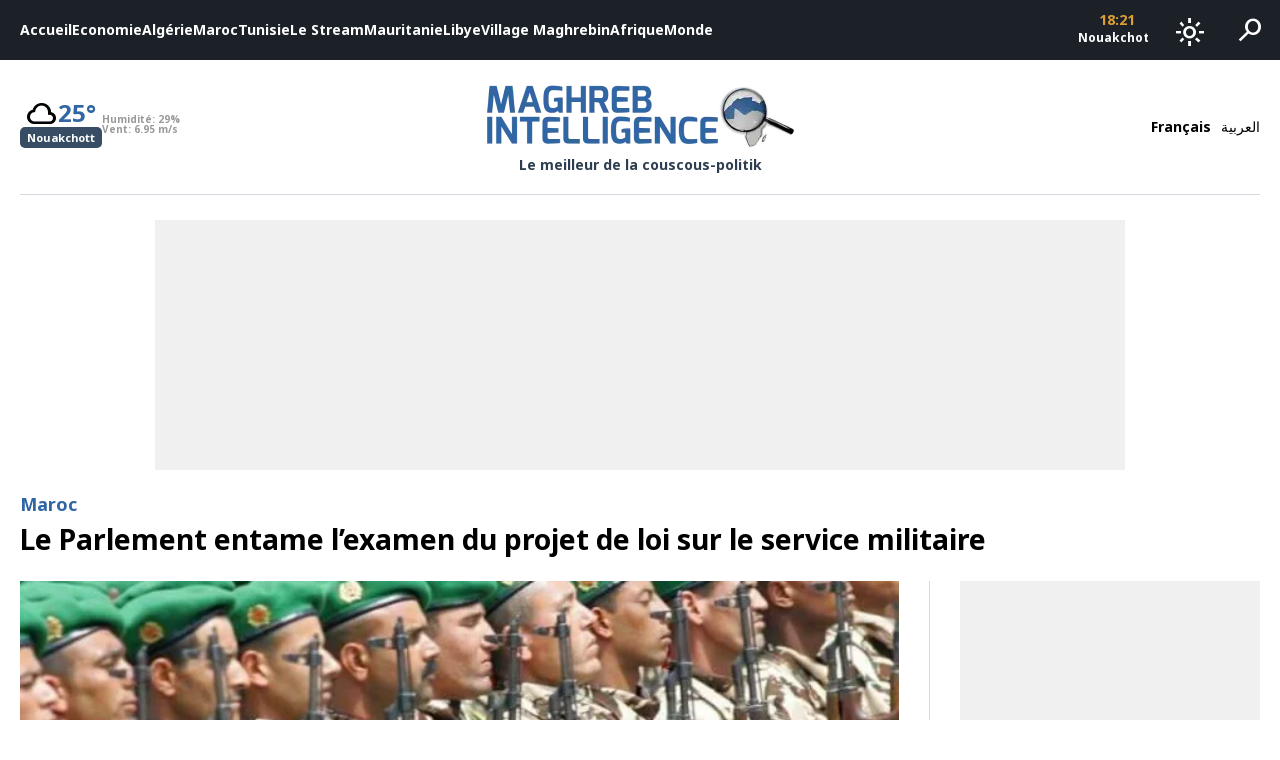

--- FILE ---
content_type: text/html; charset=UTF-8
request_url: https://www.maghreb-intelligence.com/le-parlement-entame-lexamen-du-projet-de-loi-sur-le-service-militaire/
body_size: 14136
content:
<!DOCTYPE html>
<html lang="fr-FR">
<head>
<meta charset="UTF-8">
<meta name="viewport" content="width=device-width, initial-scale=1, maximum-scale=1, user-scalable=0" />
<link rel="preload" href="https://fonts.googleapis.com/css2?family=Material+Symbols+Outlined" as="style" onload="this.rel='stylesheet'">
<link rel="preload" href="https://fonts.googleapis.com/css2?family=Noto+Sans:ital,wght@0,700;0,900;1,700;1,900&display=swap" as="style" onload="this.rel='stylesheet'">
<link rel="preconnect" href="https://www.google-analytics.com">
<link rel="preconnect" href="https://www.googletagmanager.com">
<link rel="preconnect" href="https://pagead2.googlesyndication.com">
<link rel="preconnect" href="https://googleads.g.doubleclick.net">
<!-- Google tag (gtag.js) -->
<script async src="https://www.googletagmanager.com/gtag/js?id=G-6LGDPYXJEC"></script>
<script>
  window.dataLayer = window.dataLayer || [];
  function gtag(){dataLayer.push(arguments);}
  gtag('js', new Date());

  gtag('config', 'G-6LGDPYXJEC');
</script>
<script async src="https://securepubads.g.doubleclick.net/tag/js/gpt.js"></script>
<script>
  window.googletag = window.googletag || {cmd: []};
  googletag.cmd.push(function() {
    // if is desktop
                googletag.defineSlot('/21826808049/300x250-desktop-single-fr', [300, 250], 'div-gpt-ad-1740397265896-0').addService(googletag.pubads());
                  googletag.defineSlot('/21826808049/970x250-fr', [970, 250], 'div-gpt-ad-1748953673524-0').addService(googletag.pubads());
    
    googletag.pubads().enableSingleRequest();
    googletag.pubads().collapseEmptyDivs();
    googletag.enableServices();
  });
</script>

<meta name='robots' content='index, follow, max-image-preview:large, max-snippet:-1, max-video-preview:-1' />
	<style>img:is([sizes="auto" i], [sizes^="auto," i]) { contain-intrinsic-size: 3000px 1500px }</style>
	
	<!-- This site is optimized with the Yoast SEO plugin v25.9 - https://yoast.com/wordpress/plugins/seo/ -->
	<title>Le Parlement entame l&#039;examen du projet de loi sur le service militaire - Maghreb Intelligence</title>
	<link rel="canonical" href="https://www.maghreb-intelligence.com/le-parlement-entame-lexamen-du-projet-de-loi-sur-le-service-militaire/" />
	<meta property="og:locale" content="fr_FR" />
	<meta property="og:type" content="article" />
	<meta property="og:title" content="Le Parlement entame l&#039;examen du projet de loi sur le service militaire - Maghreb Intelligence" />
	<meta property="og:description" content="C&rsquo;est ce lundi 29 octobre que la Chambre des représentants (chambre basse) du Parlement marocain entame l&rsquo;examen du très controversé projet de loi réinstaurant le service militaire obligatoire. Selon nos sources, le ministre chargé de l&rsquo;Administration de la Défense nationale, Abdellatif Loudyi, est attendu en fin d&rsquo;après-midi à la commission de la Justice et de [&hellip;]" />
	<meta property="og:url" content="https://www.maghreb-intelligence.com/le-parlement-entame-lexamen-du-projet-de-loi-sur-le-service-militaire/" />
	<meta property="og:site_name" content="Maghreb Intelligence" />
	<meta property="article:publisher" content="https://www.facebook.com/MaghrebIntelligenceOfficiel" />
	<meta property="article:published_time" content="2018-10-29T10:46:34+00:00" />
	<meta property="article:modified_time" content="2018-10-29T13:57:40+00:00" />
	<meta property="og:image" content="https://www.maghreb-intelligence.com/wp-content/uploads/2018/10/arton52754-f63a7.jpg" />
	<meta property="og:image:width" content="700" />
	<meta property="og:image:height" content="438" />
	<meta property="og:image:type" content="image/jpeg" />
	<meta name="author" content="Maghreb Intelligence" />
	<meta name="twitter:card" content="summary_large_image" />
	<meta name="twitter:creator" content="@Maghreb_Intel" />
	<meta name="twitter:site" content="@Maghreb_Intel" />
	<meta name="twitter:label1" content="Écrit par" />
	<meta name="twitter:data1" content="Maghreb Intelligence" />
	<meta name="twitter:label2" content="Durée de lecture estimée" />
	<meta name="twitter:data2" content="1 minute" />
	<script type="application/ld+json" class="yoast-schema-graph">{"@context":"https://schema.org","@graph":[{"@type":"Article","@id":"https://www.maghreb-intelligence.com/le-parlement-entame-lexamen-du-projet-de-loi-sur-le-service-militaire/#article","isPartOf":{"@id":"https://www.maghreb-intelligence.com/le-parlement-entame-lexamen-du-projet-de-loi-sur-le-service-militaire/"},"author":{"name":"Maghreb Intelligence","@id":"https://www.maghreb-intelligence.com/#/schema/person/e830f9ecbf661438098f30c22bee76c3"},"headline":"Le Parlement entame l&rsquo;examen du projet de loi sur le service militaire","datePublished":"2018-10-29T10:46:34+00:00","dateModified":"2018-10-29T13:57:40+00:00","mainEntityOfPage":{"@id":"https://www.maghreb-intelligence.com/le-parlement-entame-lexamen-du-projet-de-loi-sur-le-service-militaire/"},"wordCount":176,"commentCount":1,"publisher":{"@id":"https://www.maghreb-intelligence.com/#organization"},"image":{"@id":"https://www.maghreb-intelligence.com/le-parlement-entame-lexamen-du-projet-de-loi-sur-le-service-militaire/#primaryimage"},"thumbnailUrl":"https://www.maghreb-intelligence.com/wp-content/uploads/2018/10/arton52754-f63a7.jpg","articleSection":["Maroc"],"inLanguage":"fr-FR","potentialAction":[{"@type":"CommentAction","name":"Comment","target":["https://www.maghreb-intelligence.com/le-parlement-entame-lexamen-du-projet-de-loi-sur-le-service-militaire/#respond"]}]},{"@type":"WebPage","@id":"https://www.maghreb-intelligence.com/le-parlement-entame-lexamen-du-projet-de-loi-sur-le-service-militaire/","url":"https://www.maghreb-intelligence.com/le-parlement-entame-lexamen-du-projet-de-loi-sur-le-service-militaire/","name":"Le Parlement entame l'examen du projet de loi sur le service militaire - Maghreb Intelligence","isPartOf":{"@id":"https://www.maghreb-intelligence.com/#website"},"primaryImageOfPage":{"@id":"https://www.maghreb-intelligence.com/le-parlement-entame-lexamen-du-projet-de-loi-sur-le-service-militaire/#primaryimage"},"image":{"@id":"https://www.maghreb-intelligence.com/le-parlement-entame-lexamen-du-projet-de-loi-sur-le-service-militaire/#primaryimage"},"thumbnailUrl":"https://www.maghreb-intelligence.com/wp-content/uploads/2018/10/arton52754-f63a7.jpg","datePublished":"2018-10-29T10:46:34+00:00","dateModified":"2018-10-29T13:57:40+00:00","breadcrumb":{"@id":"https://www.maghreb-intelligence.com/le-parlement-entame-lexamen-du-projet-de-loi-sur-le-service-militaire/#breadcrumb"},"inLanguage":"fr-FR","potentialAction":[{"@type":"ReadAction","target":["https://www.maghreb-intelligence.com/le-parlement-entame-lexamen-du-projet-de-loi-sur-le-service-militaire/"]}]},{"@type":"ImageObject","inLanguage":"fr-FR","@id":"https://www.maghreb-intelligence.com/le-parlement-entame-lexamen-du-projet-de-loi-sur-le-service-militaire/#primaryimage","url":"https://www.maghreb-intelligence.com/wp-content/uploads/2018/10/arton52754-f63a7.jpg","contentUrl":"https://www.maghreb-intelligence.com/wp-content/uploads/2018/10/arton52754-f63a7.jpg","width":700,"height":438},{"@type":"BreadcrumbList","@id":"https://www.maghreb-intelligence.com/le-parlement-entame-lexamen-du-projet-de-loi-sur-le-service-militaire/#breadcrumb","itemListElement":[{"@type":"ListItem","position":1,"name":"Accueil","item":"https://www.maghreb-intelligence.com/"},{"@type":"ListItem","position":2,"name":"Le Parlement entame l&rsquo;examen du projet de loi sur le service militaire"}]},{"@type":"WebSite","@id":"https://www.maghreb-intelligence.com/#website","url":"https://www.maghreb-intelligence.com/","name":"Maghreb Intelligence","description":"Le meilleur de la couscous-politik","publisher":{"@id":"https://www.maghreb-intelligence.com/#organization"},"potentialAction":[{"@type":"SearchAction","target":{"@type":"EntryPoint","urlTemplate":"https://www.maghreb-intelligence.com/?s={search_term_string}"},"query-input":{"@type":"PropertyValueSpecification","valueRequired":true,"valueName":"search_term_string"}}],"inLanguage":"fr-FR"},{"@type":"Organization","@id":"https://www.maghreb-intelligence.com/#organization","name":"Maghreb Intelligence","url":"https://www.maghreb-intelligence.com/","logo":{"@type":"ImageObject","inLanguage":"fr-FR","@id":"https://www.maghreb-intelligence.com/#/schema/logo/image/","url":"https://www.maghreb-intelligence.com/wp-content/uploads/2024/11/logo-dark.png","contentUrl":"https://www.maghreb-intelligence.com/wp-content/uploads/2024/11/logo-dark.png","width":993,"height":208,"caption":"Maghreb Intelligence"},"image":{"@id":"https://www.maghreb-intelligence.com/#/schema/logo/image/"},"sameAs":["https://www.facebook.com/MaghrebIntelligenceOfficiel","https://x.com/Maghreb_Intel"]},{"@type":"Person","@id":"https://www.maghreb-intelligence.com/#/schema/person/e830f9ecbf661438098f30c22bee76c3","name":"Maghreb Intelligence","image":{"@type":"ImageObject","inLanguage":"fr-FR","@id":"https://www.maghreb-intelligence.com/#/schema/person/image/","url":"https://secure.gravatar.com/avatar/6194f10e7f1e1d8a78b2c19234fcd702b11a12cc24a4f31c6b8281617075bf97?s=96&d=mm&r=g","contentUrl":"https://secure.gravatar.com/avatar/6194f10e7f1e1d8a78b2c19234fcd702b11a12cc24a4f31c6b8281617075bf97?s=96&d=mm&r=g","caption":"Maghreb Intelligence"},"url":"https://www.maghreb-intelligence.com/author/maghreb-intelligence/"}]}</script>
	<!-- / Yoast SEO plugin. -->


<link rel="alternate" type="application/rss+xml" title="Maghreb Intelligence &raquo; Le Parlement entame l&rsquo;examen du projet de loi sur le service militaire Flux des commentaires" href="https://www.maghreb-intelligence.com/le-parlement-entame-lexamen-du-projet-de-loi-sur-le-service-militaire/feed/" />
<script type="text/javascript">
/* <![CDATA[ */
window._wpemojiSettings = {"baseUrl":"https:\/\/s.w.org\/images\/core\/emoji\/16.0.1\/72x72\/","ext":".png","svgUrl":"https:\/\/s.w.org\/images\/core\/emoji\/16.0.1\/svg\/","svgExt":".svg","source":{"concatemoji":"https:\/\/www.maghreb-intelligence.com\/wp-includes\/js\/wp-emoji-release.min.js?ver=6.8.3"}};
/*! This file is auto-generated */
!function(s,n){var o,i,e;function c(e){try{var t={supportTests:e,timestamp:(new Date).valueOf()};sessionStorage.setItem(o,JSON.stringify(t))}catch(e){}}function p(e,t,n){e.clearRect(0,0,e.canvas.width,e.canvas.height),e.fillText(t,0,0);var t=new Uint32Array(e.getImageData(0,0,e.canvas.width,e.canvas.height).data),a=(e.clearRect(0,0,e.canvas.width,e.canvas.height),e.fillText(n,0,0),new Uint32Array(e.getImageData(0,0,e.canvas.width,e.canvas.height).data));return t.every(function(e,t){return e===a[t]})}function u(e,t){e.clearRect(0,0,e.canvas.width,e.canvas.height),e.fillText(t,0,0);for(var n=e.getImageData(16,16,1,1),a=0;a<n.data.length;a++)if(0!==n.data[a])return!1;return!0}function f(e,t,n,a){switch(t){case"flag":return n(e,"\ud83c\udff3\ufe0f\u200d\u26a7\ufe0f","\ud83c\udff3\ufe0f\u200b\u26a7\ufe0f")?!1:!n(e,"\ud83c\udde8\ud83c\uddf6","\ud83c\udde8\u200b\ud83c\uddf6")&&!n(e,"\ud83c\udff4\udb40\udc67\udb40\udc62\udb40\udc65\udb40\udc6e\udb40\udc67\udb40\udc7f","\ud83c\udff4\u200b\udb40\udc67\u200b\udb40\udc62\u200b\udb40\udc65\u200b\udb40\udc6e\u200b\udb40\udc67\u200b\udb40\udc7f");case"emoji":return!a(e,"\ud83e\udedf")}return!1}function g(e,t,n,a){var r="undefined"!=typeof WorkerGlobalScope&&self instanceof WorkerGlobalScope?new OffscreenCanvas(300,150):s.createElement("canvas"),o=r.getContext("2d",{willReadFrequently:!0}),i=(o.textBaseline="top",o.font="600 32px Arial",{});return e.forEach(function(e){i[e]=t(o,e,n,a)}),i}function t(e){var t=s.createElement("script");t.src=e,t.defer=!0,s.head.appendChild(t)}"undefined"!=typeof Promise&&(o="wpEmojiSettingsSupports",i=["flag","emoji"],n.supports={everything:!0,everythingExceptFlag:!0},e=new Promise(function(e){s.addEventListener("DOMContentLoaded",e,{once:!0})}),new Promise(function(t){var n=function(){try{var e=JSON.parse(sessionStorage.getItem(o));if("object"==typeof e&&"number"==typeof e.timestamp&&(new Date).valueOf()<e.timestamp+604800&&"object"==typeof e.supportTests)return e.supportTests}catch(e){}return null}();if(!n){if("undefined"!=typeof Worker&&"undefined"!=typeof OffscreenCanvas&&"undefined"!=typeof URL&&URL.createObjectURL&&"undefined"!=typeof Blob)try{var e="postMessage("+g.toString()+"("+[JSON.stringify(i),f.toString(),p.toString(),u.toString()].join(",")+"));",a=new Blob([e],{type:"text/javascript"}),r=new Worker(URL.createObjectURL(a),{name:"wpTestEmojiSupports"});return void(r.onmessage=function(e){c(n=e.data),r.terminate(),t(n)})}catch(e){}c(n=g(i,f,p,u))}t(n)}).then(function(e){for(var t in e)n.supports[t]=e[t],n.supports.everything=n.supports.everything&&n.supports[t],"flag"!==t&&(n.supports.everythingExceptFlag=n.supports.everythingExceptFlag&&n.supports[t]);n.supports.everythingExceptFlag=n.supports.everythingExceptFlag&&!n.supports.flag,n.DOMReady=!1,n.readyCallback=function(){n.DOMReady=!0}}).then(function(){return e}).then(function(){var e;n.supports.everything||(n.readyCallback(),(e=n.source||{}).concatemoji?t(e.concatemoji):e.wpemoji&&e.twemoji&&(t(e.twemoji),t(e.wpemoji)))}))}((window,document),window._wpemojiSettings);
/* ]]> */
</script>
<style id='wp-emoji-styles-inline-css' type='text/css'>

	img.wp-smiley, img.emoji {
		display: inline !important;
		border: none !important;
		box-shadow: none !important;
		height: 1em !important;
		width: 1em !important;
		margin: 0 0.07em !important;
		vertical-align: -0.1em !important;
		background: none !important;
		padding: 0 !important;
	}
</style>
<style id='global-styles-inline-css' type='text/css'>
:root{--wp--preset--aspect-ratio--square: 1;--wp--preset--aspect-ratio--4-3: 4/3;--wp--preset--aspect-ratio--3-4: 3/4;--wp--preset--aspect-ratio--3-2: 3/2;--wp--preset--aspect-ratio--2-3: 2/3;--wp--preset--aspect-ratio--16-9: 16/9;--wp--preset--aspect-ratio--9-16: 9/16;--wp--preset--color--black: #000000;--wp--preset--color--cyan-bluish-gray: #abb8c3;--wp--preset--color--white: #ffffff;--wp--preset--color--pale-pink: #f78da7;--wp--preset--color--vivid-red: #cf2e2e;--wp--preset--color--luminous-vivid-orange: #ff6900;--wp--preset--color--luminous-vivid-amber: #fcb900;--wp--preset--color--light-green-cyan: #7bdcb5;--wp--preset--color--vivid-green-cyan: #00d084;--wp--preset--color--pale-cyan-blue: #8ed1fc;--wp--preset--color--vivid-cyan-blue: #0693e3;--wp--preset--color--vivid-purple: #9b51e0;--wp--preset--gradient--vivid-cyan-blue-to-vivid-purple: linear-gradient(135deg,rgba(6,147,227,1) 0%,rgb(155,81,224) 100%);--wp--preset--gradient--light-green-cyan-to-vivid-green-cyan: linear-gradient(135deg,rgb(122,220,180) 0%,rgb(0,208,130) 100%);--wp--preset--gradient--luminous-vivid-amber-to-luminous-vivid-orange: linear-gradient(135deg,rgba(252,185,0,1) 0%,rgba(255,105,0,1) 100%);--wp--preset--gradient--luminous-vivid-orange-to-vivid-red: linear-gradient(135deg,rgba(255,105,0,1) 0%,rgb(207,46,46) 100%);--wp--preset--gradient--very-light-gray-to-cyan-bluish-gray: linear-gradient(135deg,rgb(238,238,238) 0%,rgb(169,184,195) 100%);--wp--preset--gradient--cool-to-warm-spectrum: linear-gradient(135deg,rgb(74,234,220) 0%,rgb(151,120,209) 20%,rgb(207,42,186) 40%,rgb(238,44,130) 60%,rgb(251,105,98) 80%,rgb(254,248,76) 100%);--wp--preset--gradient--blush-light-purple: linear-gradient(135deg,rgb(255,206,236) 0%,rgb(152,150,240) 100%);--wp--preset--gradient--blush-bordeaux: linear-gradient(135deg,rgb(254,205,165) 0%,rgb(254,45,45) 50%,rgb(107,0,62) 100%);--wp--preset--gradient--luminous-dusk: linear-gradient(135deg,rgb(255,203,112) 0%,rgb(199,81,192) 50%,rgb(65,88,208) 100%);--wp--preset--gradient--pale-ocean: linear-gradient(135deg,rgb(255,245,203) 0%,rgb(182,227,212) 50%,rgb(51,167,181) 100%);--wp--preset--gradient--electric-grass: linear-gradient(135deg,rgb(202,248,128) 0%,rgb(113,206,126) 100%);--wp--preset--gradient--midnight: linear-gradient(135deg,rgb(2,3,129) 0%,rgb(40,116,252) 100%);--wp--preset--font-size--small: 13px;--wp--preset--font-size--medium: 20px;--wp--preset--font-size--large: 36px;--wp--preset--font-size--x-large: 42px;--wp--preset--spacing--20: 0.44rem;--wp--preset--spacing--30: 0.67rem;--wp--preset--spacing--40: 1rem;--wp--preset--spacing--50: 1.5rem;--wp--preset--spacing--60: 2.25rem;--wp--preset--spacing--70: 3.38rem;--wp--preset--spacing--80: 5.06rem;--wp--preset--shadow--natural: 6px 6px 9px rgba(0, 0, 0, 0.2);--wp--preset--shadow--deep: 12px 12px 50px rgba(0, 0, 0, 0.4);--wp--preset--shadow--sharp: 6px 6px 0px rgba(0, 0, 0, 0.2);--wp--preset--shadow--outlined: 6px 6px 0px -3px rgba(255, 255, 255, 1), 6px 6px rgba(0, 0, 0, 1);--wp--preset--shadow--crisp: 6px 6px 0px rgba(0, 0, 0, 1);}:where(.is-layout-flex){gap: 0.5em;}:where(.is-layout-grid){gap: 0.5em;}body .is-layout-flex{display: flex;}.is-layout-flex{flex-wrap: wrap;align-items: center;}.is-layout-flex > :is(*, div){margin: 0;}body .is-layout-grid{display: grid;}.is-layout-grid > :is(*, div){margin: 0;}:where(.wp-block-columns.is-layout-flex){gap: 2em;}:where(.wp-block-columns.is-layout-grid){gap: 2em;}:where(.wp-block-post-template.is-layout-flex){gap: 1.25em;}:where(.wp-block-post-template.is-layout-grid){gap: 1.25em;}.has-black-color{color: var(--wp--preset--color--black) !important;}.has-cyan-bluish-gray-color{color: var(--wp--preset--color--cyan-bluish-gray) !important;}.has-white-color{color: var(--wp--preset--color--white) !important;}.has-pale-pink-color{color: var(--wp--preset--color--pale-pink) !important;}.has-vivid-red-color{color: var(--wp--preset--color--vivid-red) !important;}.has-luminous-vivid-orange-color{color: var(--wp--preset--color--luminous-vivid-orange) !important;}.has-luminous-vivid-amber-color{color: var(--wp--preset--color--luminous-vivid-amber) !important;}.has-light-green-cyan-color{color: var(--wp--preset--color--light-green-cyan) !important;}.has-vivid-green-cyan-color{color: var(--wp--preset--color--vivid-green-cyan) !important;}.has-pale-cyan-blue-color{color: var(--wp--preset--color--pale-cyan-blue) !important;}.has-vivid-cyan-blue-color{color: var(--wp--preset--color--vivid-cyan-blue) !important;}.has-vivid-purple-color{color: var(--wp--preset--color--vivid-purple) !important;}.has-black-background-color{background-color: var(--wp--preset--color--black) !important;}.has-cyan-bluish-gray-background-color{background-color: var(--wp--preset--color--cyan-bluish-gray) !important;}.has-white-background-color{background-color: var(--wp--preset--color--white) !important;}.has-pale-pink-background-color{background-color: var(--wp--preset--color--pale-pink) !important;}.has-vivid-red-background-color{background-color: var(--wp--preset--color--vivid-red) !important;}.has-luminous-vivid-orange-background-color{background-color: var(--wp--preset--color--luminous-vivid-orange) !important;}.has-luminous-vivid-amber-background-color{background-color: var(--wp--preset--color--luminous-vivid-amber) !important;}.has-light-green-cyan-background-color{background-color: var(--wp--preset--color--light-green-cyan) !important;}.has-vivid-green-cyan-background-color{background-color: var(--wp--preset--color--vivid-green-cyan) !important;}.has-pale-cyan-blue-background-color{background-color: var(--wp--preset--color--pale-cyan-blue) !important;}.has-vivid-cyan-blue-background-color{background-color: var(--wp--preset--color--vivid-cyan-blue) !important;}.has-vivid-purple-background-color{background-color: var(--wp--preset--color--vivid-purple) !important;}.has-black-border-color{border-color: var(--wp--preset--color--black) !important;}.has-cyan-bluish-gray-border-color{border-color: var(--wp--preset--color--cyan-bluish-gray) !important;}.has-white-border-color{border-color: var(--wp--preset--color--white) !important;}.has-pale-pink-border-color{border-color: var(--wp--preset--color--pale-pink) !important;}.has-vivid-red-border-color{border-color: var(--wp--preset--color--vivid-red) !important;}.has-luminous-vivid-orange-border-color{border-color: var(--wp--preset--color--luminous-vivid-orange) !important;}.has-luminous-vivid-amber-border-color{border-color: var(--wp--preset--color--luminous-vivid-amber) !important;}.has-light-green-cyan-border-color{border-color: var(--wp--preset--color--light-green-cyan) !important;}.has-vivid-green-cyan-border-color{border-color: var(--wp--preset--color--vivid-green-cyan) !important;}.has-pale-cyan-blue-border-color{border-color: var(--wp--preset--color--pale-cyan-blue) !important;}.has-vivid-cyan-blue-border-color{border-color: var(--wp--preset--color--vivid-cyan-blue) !important;}.has-vivid-purple-border-color{border-color: var(--wp--preset--color--vivid-purple) !important;}.has-vivid-cyan-blue-to-vivid-purple-gradient-background{background: var(--wp--preset--gradient--vivid-cyan-blue-to-vivid-purple) !important;}.has-light-green-cyan-to-vivid-green-cyan-gradient-background{background: var(--wp--preset--gradient--light-green-cyan-to-vivid-green-cyan) !important;}.has-luminous-vivid-amber-to-luminous-vivid-orange-gradient-background{background: var(--wp--preset--gradient--luminous-vivid-amber-to-luminous-vivid-orange) !important;}.has-luminous-vivid-orange-to-vivid-red-gradient-background{background: var(--wp--preset--gradient--luminous-vivid-orange-to-vivid-red) !important;}.has-very-light-gray-to-cyan-bluish-gray-gradient-background{background: var(--wp--preset--gradient--very-light-gray-to-cyan-bluish-gray) !important;}.has-cool-to-warm-spectrum-gradient-background{background: var(--wp--preset--gradient--cool-to-warm-spectrum) !important;}.has-blush-light-purple-gradient-background{background: var(--wp--preset--gradient--blush-light-purple) !important;}.has-blush-bordeaux-gradient-background{background: var(--wp--preset--gradient--blush-bordeaux) !important;}.has-luminous-dusk-gradient-background{background: var(--wp--preset--gradient--luminous-dusk) !important;}.has-pale-ocean-gradient-background{background: var(--wp--preset--gradient--pale-ocean) !important;}.has-electric-grass-gradient-background{background: var(--wp--preset--gradient--electric-grass) !important;}.has-midnight-gradient-background{background: var(--wp--preset--gradient--midnight) !important;}.has-small-font-size{font-size: var(--wp--preset--font-size--small) !important;}.has-medium-font-size{font-size: var(--wp--preset--font-size--medium) !important;}.has-large-font-size{font-size: var(--wp--preset--font-size--large) !important;}.has-x-large-font-size{font-size: var(--wp--preset--font-size--x-large) !important;}
:where(.wp-block-post-template.is-layout-flex){gap: 1.25em;}:where(.wp-block-post-template.is-layout-grid){gap: 1.25em;}
:where(.wp-block-columns.is-layout-flex){gap: 2em;}:where(.wp-block-columns.is-layout-grid){gap: 2em;}
:root :where(.wp-block-pullquote){font-size: 1.5em;line-height: 1.6;}
</style>
<link rel='stylesheet' id='main_css-css' href='https://www.maghreb-intelligence.com/wp-content/themes/maghrebintel/assets/css/app.css?ver=1.0.7' type='text/css' media='all' />
<link rel="https://api.w.org/" href="https://www.maghreb-intelligence.com/wp-json/" /><link rel="alternate" title="JSON" type="application/json" href="https://www.maghreb-intelligence.com/wp-json/wp/v2/posts/8788" /><link rel="EditURI" type="application/rsd+xml" title="RSD" href="https://www.maghreb-intelligence.com/xmlrpc.php?rsd" />
<meta name="generator" content="WordPress 6.8.3" />
<link rel='shortlink' href='https://www.maghreb-intelligence.com/?p=8788' />
<link rel="alternate" title="oEmbed (JSON)" type="application/json+oembed" href="https://www.maghreb-intelligence.com/wp-json/oembed/1.0/embed?url=https%3A%2F%2Fwww.maghreb-intelligence.com%2Fle-parlement-entame-lexamen-du-projet-de-loi-sur-le-service-militaire%2F" />
<link rel="alternate" title="oEmbed (XML)" type="text/xml+oembed" href="https://www.maghreb-intelligence.com/wp-json/oembed/1.0/embed?url=https%3A%2F%2Fwww.maghreb-intelligence.com%2Fle-parlement-entame-lexamen-du-projet-de-loi-sur-le-service-militaire%2F&#038;format=xml" />
</head>
<body class="wp-singular post-template-default single single-post postid-8788 single-format-standard wp-theme-maghrebintel ltr ">
<div id="page" class="site">
  <header class="site-header">
    <div class="main-bar-wrapper">
  <div class="main-bar">
    <div class="side">
      <nav class="main-navigation">
      <div class="menu-principal-menu-container"><ul id="main-menu" class="menu"><li role="menuitem" id="menu-item-17" class="menu-item menu-item-type-custom menu-item-object-custom menu-item-home menu-item-17"><a href="https://www.maghreb-intelligence.com/">Accueil</a></li><li role="menuitem" id="menu-item-3962" class="menu-item menu-item-type-taxonomy menu-item-object-category menu-item-3962 id-5"><a href="https://www.maghreb-intelligence.com/categories/actualite-economie/">Economie</a></li><li role="menuitem" id="menu-item-3959" class="menu-item menu-item-type-taxonomy menu-item-object-category menu-item-3959 id-4"><a href="https://www.maghreb-intelligence.com/categories/actualite-algerie/">Algérie</a></li><li role="menuitem" id="menu-item-3958" class="menu-item menu-item-type-taxonomy menu-item-object-category current-post-ancestor current-menu-parent current-post-parent menu-item-3958 id-27"><a href="https://www.maghreb-intelligence.com/categories/maroc/">Maroc</a></li><li role="menuitem" id="menu-item-3960" class="menu-item menu-item-type-taxonomy menu-item-object-category menu-item-3960 id-28"><a href="https://www.maghreb-intelligence.com/categories/tunisie/">Tunisie</a></li><li role="menuitem" id="menu-item-18519" class="menu-item menu-item-type-taxonomy menu-item-object-category menu-item-18519 id-2394"><a href="https://www.maghreb-intelligence.com/categories/le-stream/">Le Stream</a></li><li role="menuitem" id="menu-item-3965" class="menu-item menu-item-type-taxonomy menu-item-object-category menu-item-3965 id-16"><a href="https://www.maghreb-intelligence.com/categories/mauritanie/">Mauritanie</a></li><li role="menuitem" id="menu-item-3964" class="menu-item menu-item-type-taxonomy menu-item-object-category menu-item-3964 id-8"><a href="https://www.maghreb-intelligence.com/categories/actualite-libye/">Libye</a></li><li role="menuitem" id="menu-item-3967" class="menu-item menu-item-type-taxonomy menu-item-object-category menu-item-3967 id-15"><a href="https://www.maghreb-intelligence.com/categories/village-maghrebin/">Village Maghrebin</a></li><li role="menuitem" id="menu-item-3961" class="menu-item menu-item-type-taxonomy menu-item-object-category menu-item-3961 id-3"><a href="https://www.maghreb-intelligence.com/categories/actualite-afrique/">Afrique</a></li><li role="menuitem" id="menu-item-3966" class="menu-item menu-item-type-taxonomy menu-item-object-category menu-item-3966 id-13"><a href="https://www.maghreb-intelligence.com/categories/monde/">Monde</a></li></ul></div>      </nav>
    </div>
    <div class="side">
      <div class="time-box">
    <ul>
          <li class="city-time">
        <span class="time">18:21</span>
        <span class="city">Nouakchott</span>
      </li>
          <li class="city-time">
        <span class="time">19:21</span>
        <span class="city">Rabat</span>
      </li>
          <li class="city-time">
        <span class="time">19:21</span>
        <span class="city">Alger</span>
      </li>
          <li class="city-time">
        <span class="time">19:21</span>
        <span class="city">Tunis</span>
      </li>
          <li class="city-time">
        <span class="time">20:21</span>
        <span class="city">Tripoli</span>
      </li>
      </ul>
</div>      <div class="dark-mode-switch">
  <button id="dark-mode-switch" class="bar-button">
    <span class="dark-mode-icon">
      <span class="material-symbols-outlined">dark_mode</span>
    </span>
    <span class="light-mode-icon">
      <span class="material-symbols-outlined">light_mode</span>
    </span>
  </button>
</div>      <div class="search-box">
  <button id="search-toggle" class="bar-button">
    <span class="material-symbols-outlined">search</span>
  </button>
  <div id="search-form-wrapper" class="search-form-wrapper">
    <div class="container">
      <form id="search-form" method="get" action="/">
        <label for="search-input" class="search-input-wrapper">
          <span class="icon">
            <svg xmlns="http://www.w3.org/2000/svg" width="16" height="16" fill="currentColor" class="bi bi-search" viewBox="0 0 16 16">
              <path d="M11.742 10.344a6.5 6.5 0 1 0-1.397 1.398h-.001c.03.04.062.078.098.115l3.85 3.85a1 1 0 0 0 1.415-1.414l-3.85-3.85a1.007 1.007 0 0 0-.115-.1zM12 6.5a5.5 5.5 0 1 1-11 0 5.5 5.5 0 0 1 11 0z"/>
            </svg>
          </span>
          <input id="search-input" type="text" name="s" placeholder="Mots-clés" value="" />
        </label>
      </form>
    </div>
  </div>
</div>    </div>
  </div>
</div><div class="brand-bar-wrapper">
  <div class="container">
    <div class="brand-bar">
      <div class="start">
                <div class="weather-box">
  <div class="capitals-weather">
        <div class="capital-weather">
      <div class="weather-data">
        <div class="temperature-container">
          <div class="main-temperature">
            <span class="weather-icon">
              <span class="material-symbols-outlined">cloudy</span>
            </span>
            <span class="temperature-value is-number" bold>25°</span>
          </div>
          <div class="capital-name">
            <span class="title">Nouakchott</span>
          </div>
        </div>
        <div class="details-container">
          <div class="detail humidity">
            <span class="detail-name">Humidité:</span>
            <span class="detail-value" bold>29%</span>
          </div>
          <div class="detail wind">
            <span class="detail-name">Vent:</span>
            <span class="detail-value" bold>6.95 m/s</span>
          </div>
        </div>
      </div>
    </div>
        <div class="capital-weather">
      <div class="weather-data">
        <div class="temperature-container">
          <div class="main-temperature">
            <span class="weather-icon">
              <span class="material-symbols-outlined">cloudy</span>
            </span>
            <span class="temperature-value is-number" bold>13°</span>
          </div>
          <div class="capital-name">
            <span class="title">Rabat</span>
          </div>
        </div>
        <div class="details-container">
          <div class="detail humidity">
            <span class="detail-name">Humidité:</span>
            <span class="detail-value" bold>94%</span>
          </div>
          <div class="detail wind">
            <span class="detail-name">Vent:</span>
            <span class="detail-value" bold>3.6 m/s</span>
          </div>
        </div>
      </div>
    </div>
        <div class="capital-weather">
      <div class="weather-data">
        <div class="temperature-container">
          <div class="main-temperature">
            <span class="weather-icon">
              <span class="material-symbols-outlined">rainy_light</span>
            </span>
            <span class="temperature-value is-number" bold>12°</span>
          </div>
          <div class="capital-name">
            <span class="title">Alger</span>
          </div>
        </div>
        <div class="details-container">
          <div class="detail humidity">
            <span class="detail-name">Humidité:</span>
            <span class="detail-value" bold>94%</span>
          </div>
          <div class="detail wind">
            <span class="detail-name">Vent:</span>
            <span class="detail-value" bold>3.09 m/s</span>
          </div>
        </div>
      </div>
    </div>
        <div class="capital-weather">
      <div class="weather-data">
        <div class="temperature-container">
          <div class="main-temperature">
            <span class="weather-icon">
              <span class="material-symbols-outlined">rainy_light</span>
            </span>
            <span class="temperature-value is-number" bold>10°</span>
          </div>
          <div class="capital-name">
            <span class="title">Tunis</span>
          </div>
        </div>
        <div class="details-container">
          <div class="detail humidity">
            <span class="detail-name">Humidité:</span>
            <span class="detail-value" bold>100%</span>
          </div>
          <div class="detail wind">
            <span class="detail-name">Vent:</span>
            <span class="detail-value" bold>0 m/s</span>
          </div>
        </div>
      </div>
    </div>
        <div class="capital-weather">
      <div class="weather-data">
        <div class="temperature-container">
          <div class="main-temperature">
            <span class="weather-icon">
              <span class="material-symbols-outlined">cloudy</span>
            </span>
            <span class="temperature-value is-number" bold>15°</span>
          </div>
          <div class="capital-name">
            <span class="title">Tripoli</span>
          </div>
        </div>
        <div class="details-container">
          <div class="detail humidity">
            <span class="detail-name">Humidité:</span>
            <span class="detail-value" bold>72%</span>
          </div>
          <div class="detail wind">
            <span class="detail-name">Vent:</span>
            <span class="detail-value" bold>10.29 m/s</span>
          </div>
        </div>
      </div>
    </div>
      </div>
</div>

      </div>
      <div class="brand-logo-wrapper">
                <div class="brand-logo">
          <a href="https://www.maghreb-intelligence.com/" rel="home">
            <img src="https://www.maghreb-intelligence.com/wp-content/themes/maghrebintel/assets/images/logo-clear.webp" alt="Maghreb Intelligence" class="dark-logo" />
            <img src="https://www.maghreb-intelligence.com/wp-content/themes/maghrebintel/assets/images/logo-dark.webp" alt="Maghreb Intelligence" class="clear-logo" />
          </a>
        </div>
                <div class="brand-text">
          <span>Le meilleur de la couscous-politik</span>
        </div>
      </div>
      <div class="end">
        <div class="languages-navigation-wrapper">
          <nav class="languages-navigation">
            <ul>
              <li>
                <a href="/">Français</a>
              </li>
              <li>
                <a href="/ar">العربية</a>
              </li>
            </ul>
          </nav>
        </div>
      </div>
    </div>
  </div>
</div>
<div class="container">
  <div class="ads-block">
    <div class="ads-wrapper ads-970x250" style="margin: 25px auto;width: 970px; height: 250px;">
      <!-- /21826808049/970x250-fr -->
      <div id='div-gpt-ad-1748953673524-0' style='min-width: 970px; min-height: 250px;'>
        <script>
          googletag.cmd.push(function() { googletag.display('div-gpt-ad-1748953673524-0'); });
        </script>
      </div>
    </div>
  </div>
</div>
  </header>
  <div class="site-wrapper">
<div class="main-item-container with-sticky-social main-post-container">
  <div class="container">
    <header class="item-header">
      <div class="item-meta">
              <span class="item-category">
          <a href="https://www.maghreb-intelligence.com/categories/maroc/">Maroc</a>
        </span>
            </div>
      <div class="item-title">
        <h1 class="title">Le Parlement entame l&rsquo;examen du projet de loi sur le service militaire</h1>
      </div>
    </header>
    <div class="row row-side-300 with-border">
      <main class="main-item-wrapper row-main">
                <article class="main-post post-8788 post type-post status-publish format-standard has-post-thumbnail hentry category-maroc">
                    <div class="featured-image-wrapper">
            <div class="featured-image">
              <img width="700" height="438" src="https://www.maghreb-intelligence.com/wp-content/uploads/2018/10/arton52754-f63a7.jpg" class="attachment-mi-single size-mi-single wp-post-image" alt="Le Parlement entame l&rsquo;examen du projet de loi sur le service militaire" decoding="async" fetchpriority="high" srcset="https://www.maghreb-intelligence.com/wp-content/uploads/2018/10/arton52754-f63a7.jpg 700w, https://www.maghreb-intelligence.com/wp-content/uploads/2018/10/arton52754-f63a7-200x125.jpg 200w, https://www.maghreb-intelligence.com/wp-content/uploads/2018/10/arton52754-f63a7-300x188.jpg 300w" sizes="(max-width: 700px) 100vw, 700px" />            </div>
          </div>
                    <div class="item-content-header">
            <div class="item-meta">
              <span class="item-author">Par <span class="author-name">Mohamed Foulahi</span></span>
              <span class="posted-on">
                <time class="item-date">
                  lundi 29 octobre 2018 - 10:46                </time>
              </span>
            </div>
            <div class="font-size-range-container">
              <div class="font-size-range-wrapper">
  <input type="range" min="10" max="18" value="14" id="font-size-range" class="font-size-range">
  <span class="small-size size">A</span>
  <span class="big-size size">A</span>
  <span class="bar bar-1"></span>
  <span class="bar bar-2"></span>
  <span class="bar bar-3"></span>
  <span class="bar bar-4"></span>
  <span class="bar bar-5"></span>
  <span class="cover left-cover"></span>
  <span class="cover right-cover"></span>
</div>
            </div>
          </div>
          <div class="item-social-and-content-wrapper">
            <div class="item-social-container">
                  <div class="item-social">
      <div class="x share-button">
        <a class="transition" target="_blank" href="https://twitter.com/intent/tweet?text=Le+Parlement+entame+l%26rsquo%3Bexamen+du+projet+de+loi+sur+le+service+militaire&url=https%3A%2F%2Fwww.maghreb-intelligence.com%2Fle-parlement-entame-lexamen-du-projet-de-loi-sur-le-service-militaire%2F&picture=https%3A%2F%2Fwww.maghreb-intelligence.com%2Fwp-content%2Fuploads%2F2018%2F10%2Farton52754-f63a7.jpg" onclick="window.open(this.href, 'newwindow', 'left=20,top=20,width=500,height=500,toolbar=1,resizable=0'); return false;">
          <span class="icon">
            <svg xmlns="http://www.w3.org/2000/svg"  viewBox="3 3 24 24" width="16" height="16" fill="currentColor">
              <path d="M26.37,26l-8.795-12.822l0.015,0.012L25.52,4h-2.65l-6.46,7.48L11.28,4H4.33l8.211,11.971L12.54,15.97L3.88,26h2.65 l7.182-8.322L19.42,26H26.37z M10.23,6l12.34,18h-2.1L8.12,6H10.23z"/>
            </svg>
          </span>
          <span class="txt">Twitter</span>
        </a>
      </div>
              <div class="whatsapp whatsapp-desktop share-button">
          <a class="transition" target="_blank" href="https://web.whatsapp.com/send?text=Le+Parlement+entame+l%26rsquo%3Bexamen+du+projet+de+loi+sur+le+service+militaire+https%3A%2F%2Fwww.maghreb-intelligence.com%2Fle-parlement-entame-lexamen-du-projet-de-loi-sur-le-service-militaire%2F">
            <span class="icon">
              <svg xmlns="http://www.w3.org/2000/svg" width="16" height="16" fill="currentColor" class="bi bi-whatsapp" viewBox="0 0 16 16">
                <path d="M13.601 2.326A7.854 7.854 0 0 0 7.994 0C3.627 0 .068 3.558.064 7.926c0 1.399.366 2.76 1.057 3.965L0 16l4.204-1.102a7.933 7.933 0 0 0 3.79.965h.004c4.368 0 7.926-3.558 7.93-7.93A7.898 7.898 0 0 0 13.6 2.326zM7.994 14.521a6.573 6.573 0 0 1-3.356-.92l-.24-.144-2.494.654.666-2.433-.156-.251a6.56 6.56 0 0 1-1.007-3.505c0-3.626 2.957-6.584 6.591-6.584a6.56 6.56 0 0 1 4.66 1.931 6.557 6.557 0 0 1 1.928 4.66c-.004 3.639-2.961 6.592-6.592 6.592zm3.615-4.934c-.197-.099-1.17-.578-1.353-.646-.182-.065-.315-.099-.445.099-.133.197-.513.646-.627.775-.114.133-.232.148-.43.05-.197-.1-.836-.308-1.592-.985-.59-.525-.985-1.175-1.103-1.372-.114-.198-.011-.304.088-.403.087-.088.197-.232.296-.346.1-.114.133-.198.198-.33.065-.134.034-.248-.015-.347-.05-.099-.445-1.076-.612-1.47-.16-.389-.323-.335-.445-.34-.114-.007-.247-.007-.38-.007a.729.729 0 0 0-.529.247c-.182.198-.691.677-.691 1.654 0 .977.71 1.916.81 2.049.098.133 1.394 2.132 3.383 2.992.47.205.84.326 1.129.418.475.152.904.129 1.246.08.38-.058 1.171-.48 1.338-.943.164-.464.164-.86.114-.943-.049-.084-.182-.133-.38-.232z" />
              </svg>
            </span>
            <span class="txt">Whatsapp</span>
          </a>
        </div>
            <div class="facebook share-button">
        <a class="transition" target="_blank" href="https://www.facebook.com/sharer/sharer.php?u=https%3A%2F%2Fwww.maghreb-intelligence.com%2Fle-parlement-entame-lexamen-du-projet-de-loi-sur-le-service-militaire%2F&title=Le+Parlement+entame+l%26rsquo%3Bexamen+du+projet+de+loi+sur+le+service+militaire&picture=https%3A%2F%2Fwww.maghreb-intelligence.com%2Fwp-content%2Fuploads%2F2018%2F10%2Farton52754-f63a7.jpg" onclick="window.open(this.href, 'fbShareWindow', 'height=450, width=550');return false;">
          <span class="icon">
            <svg xmlns="http://www.w3.org/2000/svg" width="16" height="16" fill="currentColor" class="bi bi-facebook" viewBox="0 0 16 16">
              <path d="M16 8.049c0-4.446-3.582-8.05-8-8.05C3.58 0-.002 3.603-.002 8.05c0 4.017 2.926 7.347 6.75 7.951v-5.625h-2.03V8.05H6.75V6.275c0-2.017 1.195-3.131 3.022-3.131.876 0 1.791.157 1.791.157v1.98h-1.009c-.993 0-1.303.621-1.303 1.258v1.51h2.218l-.354 2.326H9.25V16c3.824-.604 6.75-3.934 6.75-7.951z" />
            </svg>
          </span>
          <span class="txt">Facebook</span>
        </a>
      </div>
      <div class="email share-button">
        <a class="transition" target="_blank" href="" onclick="window.location.href = 'mailto:?subject=' + decodeURIComponent('Le Parlement entame l&rsquo;examen du projet de loi sur le service militaire').replace('&amp;', '%26') + '&amp;body=' + decodeURIComponent('https://www.maghreb-intelligence.com/le-parlement-entame-lexamen-du-projet-de-loi-sur-le-service-militaire/' )">
          <span class="icon">
            <svg xmlns="http://www.w3.org/2000/svg" width="16" height="16" fill="currentColor" class="bi bi-envelope-fill" viewBox="0 0 16 16">
              <path d="M.05 3.555A2 2 0 0 1 2 2h12a2 2 0 0 1 1.95 1.555L8 8.414.05 3.555ZM0 4.697v7.104l5.803-3.558L0 4.697ZM6.761 8.83l-6.57 4.027A2 2 0 0 0 2 14h12a2 2 0 0 0 1.808-1.144l-6.57-4.027L8 9.586l-1.239-.757Zm3.436-.586L16 11.801V4.697l-5.803 3.546Z" />
            </svg>
          </span>
          <span class="txt">Email</span>
        </a>
      </div>
    </div>
              </div>
            <div class="item-content-container">
              <div id="item-content" class="item-content">
                <p class="x_MsoNormal">C&rsquo;est ce lundi 29 octobre que la Chambre des représentants (chambre basse) du Parlement marocain entame l&rsquo;examen du très controversé projet de loi réinstaurant le service militaire obligatoire.</p>
<p class="x_MsoNormal">Selon nos sources, le ministre chargé de l&rsquo;Administration de la Défense nationale, Abdellatif Loudyi, est attendu en fin d&rsquo;après-midi à la commission de la Justice et de la législation pour un exposé autour de ce projet de loi (44-18).</p>
<p class="x_MsoNormal">La décision de réinstaurer le service militaire obligatoire, pour les hommes comme pour les femmes, a été prise en août dernier.</p>
<p class="x_MsoNormal">Le 4 septembre, le Parlement en a reçu la première mouture.</p>
<p class="x_MsoNormal">Ce projet de loi a suscité, et suscite toujours, une grande polémique parmi les jeunes malgré les assurances qui ont été données par l&rsquo;Etat quant aussi bien aux conditions dans lesquelles il va se dérouler qu&rsquo;au principe d&rsquo;égalité de tous les Marocains face à ce service.</p>
<p>&nbsp;</p>
<p><img decoding="async" class="alignnone size-medium wp-image-8789" src="https://www.maghreb-intelligence.com/wp-content/uploads/2018/10/arton52754-f63a7-300x188.jpg" alt="" width="300" height="188" srcset="https://www.maghreb-intelligence.com/wp-content/uploads/2018/10/arton52754-f63a7-300x188.jpg 300w, https://www.maghreb-intelligence.com/wp-content/uploads/2018/10/arton52754-f63a7-200x125.jpg 200w, https://www.maghreb-intelligence.com/wp-content/uploads/2018/10/arton52754-f63a7.jpg 700w" sizes="(max-width: 300px) 100vw, 300px" /></p>
              </div>
              <div class="ads-block" style="margin: 20px 0 0;">
                <div class="ads-wrapper ads-300x250">
                  <script async src="https://pagead2.googlesyndication.com/pagead/js/adsbygoogle.js?client=ca-pub-6217686555244534" crossorigin="anonymous"></script>
                  <!-- 300x250 -->
                  <ins class="adsbygoogle"
                      style="display:inline-block;width:300px;height:250px"
                      data-ad-client="ca-pub-6217686555244534"
                      data-ad-slot="3533749077"></ins>
                  <script>
                      (adsbygoogle = window.adsbygoogle || []).push({});
                  </script>
                </div>
              </div>
            </div>
          </div>
        </article>
              </main>
      <div class="sidebar row-side">
        <div class="ads-block">
          <div class="ads-wrapper ads-300x250">
            <!-- /21826808049/300x250-desktop-single-fr -->
            <div id='div-gpt-ad-1740397265896-0' style='min-width: 300px; min-height: 250px;'>
              <script>
                googletag.cmd.push(function() { googletag.display('div-gpt-ad-1740397265896-0'); });
                </script>
            </div>
                      </div>
        </div>
        <div class="featured-posts-block with-top-border">
          <div class="block-header">
            <div class="block-title">
              <span class="title">À la une</span>
            </div>
          </div>
          <div class="block-content">
            <div class="main-post-wrapper">
            <div class="post-item standard">
  <a href="https://www.maghreb-intelligence.com/maroc-le-roi-mohammed-vi-entre-dans-le-cercle-ferme-des-faiseurs-de-paix/">
    <span class="item-media-wrapper">
      <span class="with-aspect-ratio ratio-4-3">
        <span class="item-media">
          <img width="480" height="360" src="https://www.maghreb-intelligence.com/wp-content/uploads/2026/01/telechargement-480x360.jpg" class="attachment-mi-4-3 size-mi-4-3 wp-post-image" alt="Maroc : le roi Mohammed VI entre dans le cercle fermé des faiseurs de paix" decoding="async" loading="lazy" srcset="https://www.maghreb-intelligence.com/wp-content/uploads/2026/01/telechargement-480x360.jpg 480w, https://www.maghreb-intelligence.com/wp-content/uploads/2026/01/telechargement-240x180.jpg 240w" sizes="auto, (max-width: 480px) 100vw, 480px" />        </span>
      </span>
    </span>
    <span class="item-data-wrapper">
      <span class="item-data">
                  <span class="item-category">Village Maghrebin</span>
                <span class="item-title">Maroc : le roi Mohammed VI entre dans le cercle fermé des faiseurs de paix</span>
                <span class="item-duration">Lecture de <span class="duration">3 minutes</span></span>
      </span>
    </span>
  </a>
</div>
            </div>
            <div class="other-posts-wrapper">
              <ul class="objects-list">
                              <li class="with-top-border">
                  <div class="post-item text ">
  <a href="https://www.maghreb-intelligence.com/missiles-drones-bouclier-aerien-face-a-lalgerie-le-maroc-muscle-son-bouclier-militaire-et-se-prepare-au-pire/">
    <span class="item-data-wrapper">
      <span class="item-data">
                  <span class="item-category">Village Maghrebin</span>
                <span class="item-title">Missiles, drones, bouclier aérien : face à l&rsquo;Algérie, le Maroc muscle son bouclier militaire et se prépare au pire</span>
                <span class="item-duration">Lecture de <span class="duration">4 minutes</span></span>
      </span>
    </span>
  </a>
</div>
                </li>
                              <li class="with-top-border">
                  <div class="post-item text ">
  <a href="https://www.maghreb-intelligence.com/maroc-aziz-akhannouch-se-retire-du-rni-lusfp-perd-ses-tous-reperes/">
    <span class="item-data-wrapper">
      <span class="item-data">
                  <span class="item-category">Maroc</span>
                <span class="item-title">Maroc. Aziz Akhannouch se retire du RNI, l’USFP perd tout repères</span>
                <span class="item-duration">Lecture de <span class="duration">2 minutes</span></span>
      </span>
    </span>
  </a>
</div>
                </li>
                              <li class="with-top-border">
                  <div class="post-item text ">
  <a href="https://www.maghreb-intelligence.com/madrid-sinquiete-les-iles-canaries-en-alerte-face-a-un-maroc-devenu-puissance-regionale-economique-et-strategique/">
    <span class="item-data-wrapper">
      <span class="item-data">
                  <span class="item-category">Village Maghrebin</span>
                <span class="item-title">Madrid s’inquiète : les Îles Canaries en alerte face à un Maroc devenu puissance régionale économique et stratégique</span>
                <span class="item-duration">Lecture de <span class="duration">3 minutes</span></span>
      </span>
    </span>
  </a>
</div>
                </li>
                            </ul>
            </div>
          </div>
        </div>
      </div>
    </div>
  </div>
  <div class="related-items-section">
    <div class="container">
      <div class="related-items with-top-border">
  <div class="block-header">
    <div class="block-title">
      <span class="title">À ne pas manquer</span>
    </div>
  </div>
  <div class="block-content">
    <ul class="objects-list">
                <li>
            <div class="post-item standard small">
  <a href="https://www.maghreb-intelligence.com/finale-de-la-can-2025-sous-haute-tension-le-maroc-peut-il-etre-sacre-champion-dafrique-sur-tapis-vert/">
    <span class="item-media-wrapper">
      <span class="with-aspect-ratio ">
        <span class="item-media">
          <img width="480" height="270" src="https://www.maghreb-intelligence.com/wp-content/uploads/2026/01/senegal-1768817985-480x270.webp" class="attachment-mi-16-9 size-mi-16-9 wp-post-image" alt="Finale de la CAN 2025 sous haute tension : le Maroc peut-il être sacré champion d’Afrique sur tapis vert ?" decoding="async" loading="lazy" srcset="https://www.maghreb-intelligence.com/wp-content/uploads/2026/01/senegal-1768817985-480x270.webp 480w, https://www.maghreb-intelligence.com/wp-content/uploads/2026/01/senegal-1768817985-240x135.webp 240w" sizes="auto, (max-width: 480px) 100vw, 480px" />        </span>
      </span>
    </span>
    <span class="item-data-wrapper">
      <span class="item-data">
                <span class="item-title">Finale de la CAN 2025 sous haute tension : le Maroc peut-il être sacré champion d’Afrique sur tapis vert ?</span>
                <span class="item-duration">Lecture de <span class="duration">4 minutes</span></span>
      </span>
    </span>
  </a>
</div>
          </li>
                <li>
            <div class="post-item standard small">
  <a href="https://www.maghreb-intelligence.com/maroc-le-roi-mohammed-vi-entre-dans-le-cercle-ferme-des-faiseurs-de-paix/">
    <span class="item-media-wrapper">
      <span class="with-aspect-ratio ">
        <span class="item-media">
          <img width="480" height="270" src="https://www.maghreb-intelligence.com/wp-content/uploads/2026/01/telechargement-480x270.jpg" class="attachment-mi-16-9 size-mi-16-9 wp-post-image" alt="Maroc : le roi Mohammed VI entre dans le cercle fermé des faiseurs de paix" decoding="async" loading="lazy" srcset="https://www.maghreb-intelligence.com/wp-content/uploads/2026/01/telechargement-480x270.jpg 480w, https://www.maghreb-intelligence.com/wp-content/uploads/2026/01/telechargement-240x135.jpg 240w" sizes="auto, (max-width: 480px) 100vw, 480px" />        </span>
      </span>
    </span>
    <span class="item-data-wrapper">
      <span class="item-data">
                <span class="item-title">Maroc : le roi Mohammed VI entre dans le cercle fermé des faiseurs de paix</span>
                <span class="item-duration">Lecture de <span class="duration">3 minutes</span></span>
      </span>
    </span>
  </a>
</div>
          </li>
                <li>
            <div class="post-item standard small">
  <a href="https://www.maghreb-intelligence.com/missiles-drones-bouclier-aerien-face-a-lalgerie-le-maroc-muscle-son-bouclier-militaire-et-se-prepare-au-pire/">
    <span class="item-media-wrapper">
      <span class="with-aspect-ratio ">
        <span class="item-media">
          <img width="480" height="270" src="https://www.maghreb-intelligence.com/wp-content/uploads/2026/01/c891b9eb3646701b2cabc4d03a71bb254c48f664229afa97ff346af5b50b8c29-480x270.webp" class="attachment-mi-16-9 size-mi-16-9 wp-post-image" alt="Missiles, drones, bouclier aérien : face à l&rsquo;Algérie, le Maroc muscle son bouclier militaire et se prépare au pire" decoding="async" loading="lazy" srcset="https://www.maghreb-intelligence.com/wp-content/uploads/2026/01/c891b9eb3646701b2cabc4d03a71bb254c48f664229afa97ff346af5b50b8c29-480x270.webp 480w, https://www.maghreb-intelligence.com/wp-content/uploads/2026/01/c891b9eb3646701b2cabc4d03a71bb254c48f664229afa97ff346af5b50b8c29-240x135.webp 240w, https://www.maghreb-intelligence.com/wp-content/uploads/2026/01/c891b9eb3646701b2cabc4d03a71bb254c48f664229afa97ff346af5b50b8c29-960x540.webp 960w" sizes="auto, (max-width: 480px) 100vw, 480px" />        </span>
      </span>
    </span>
    <span class="item-data-wrapper">
      <span class="item-data">
                <span class="item-title">Missiles, drones, bouclier aérien : face à l&rsquo;Algérie, le Maroc muscle son bouclier militaire et se prépare au pire</span>
                <span class="item-duration">Lecture de <span class="duration">4 minutes</span></span>
      </span>
    </span>
  </a>
</div>
          </li>
                <li>
            <div class="post-item standard small">
  <a href="https://www.maghreb-intelligence.com/maroc-echec-des-negociations-entre-bank-of-africa-et-hassan-derham/">
    <span class="item-media-wrapper">
      <span class="with-aspect-ratio ">
        <span class="item-media">
          <img width="480" height="270" src="https://www.maghreb-intelligence.com/wp-content/uploads/2026/01/Laffaire-Hassan-Derhem-Puech-480x270.jpg" class="attachment-mi-16-9 size-mi-16-9 wp-post-image" alt="Maroc : échec des négociations entre Bank of Africa et Hassan Derham" decoding="async" loading="lazy" srcset="https://www.maghreb-intelligence.com/wp-content/uploads/2026/01/Laffaire-Hassan-Derhem-Puech-480x270.jpg 480w, https://www.maghreb-intelligence.com/wp-content/uploads/2026/01/Laffaire-Hassan-Derhem-Puech-240x135.jpg 240w" sizes="auto, (max-width: 480px) 100vw, 480px" />        </span>
      </span>
    </span>
    <span class="item-data-wrapper">
      <span class="item-data">
                <span class="item-title">Maroc : échec des négociations entre Bank of Africa et Hassan Derham</span>
                <span class="item-duration">Lecture de <span class="duration">2 minutes</span></span>
      </span>
    </span>
  </a>
</div>
          </li>
          </ul>
  </div>
</div>    </div>
  </div>
  <div class="container">
  <div class="comments-wrapper with-top-border">
    <div class="block-header">
      <div class="block-title">
        <span class="title">Commentaires</span>
      </div>
    </div>
    <div class="block-content">
      	<div id="respond" class="comment-respond">
		<h3 id="reply-title" class="comment-reply-title">Laisser un commentaire <small><a rel="nofollow" id="cancel-comment-reply-link" href="/le-parlement-entame-lexamen-du-projet-de-loi-sur-le-service-militaire/#respond" style="display:none;">&times;</a></small></h3><form action="https://www.maghreb-intelligence.com/wp-comments-post.php" method="post" id="commentform" class="comment-form"><p class="comment-notes"><span id="email-notes">Votre adresse e-mail ne sera pas publiée.</span> <span class="required-field-message">Les champs obligatoires sont indiqués avec <span class="required">*</span></span></p><p class="comment-form-comment"><label for="comment">Commentaire</label><textarea autocomplete="new-password"  id="aa7c9c6006"  name="aa7c9c6006"   cols="45" rows="5" aria-required="true"></textarea><textarea id="comment" aria-label="hp-comment" aria-hidden="true" name="comment" autocomplete="new-password" style="padding:0 !important;clip:rect(1px, 1px, 1px, 1px) !important;position:absolute !important;white-space:nowrap !important;height:1px !important;width:1px !important;overflow:hidden !important;" tabindex="-1"></textarea><script data-noptimize>document.getElementById("comment").setAttribute( "id", "a2d184fc701f5b35e882e8e68b395319" );document.getElementById("aa7c9c6006").setAttribute( "id", "comment" );</script></p><p class="comment-form-author"><label for="author">Nom <span class="required">*</span></label> <input id="author" name="author" type="text" value="" size="30" maxlength="245" autocomplete="name" required /></p>
<p class="comment-form-email"><label for="email">E-mail <span class="required">*</span></label> <input id="email" name="email" type="email" value="" size="30" maxlength="100" aria-describedby="email-notes" autocomplete="email" required /></p>
<p class="comment-form-url"><label for="url">Site web</label> <input id="url" name="url" type="url" value="" size="30" maxlength="200" autocomplete="url" /></p>
<p class="form-submit"><input name="submit" type="submit" id="submit" class="submit" value="Laisser un commentaire" /> <input type='hidden' name='comment_post_ID' value='8788' id='comment_post_ID' />
<input type='hidden' name='comment_parent' id='comment_parent' value='0' />
</p></form>	</div><!-- #respond -->
	    </div>
          <ul class="comment-list">
            <li class="comment even thread-even depth-1" id="comment-3817">
      <div class="comment-header">
        <span class="commenter-name">Ben Kirat</span>
        <span class="comment-date">octobre 29, 2018 à 13:00</span>
      </div>
            <div class="comment-content">
        <p>Et la question de la langue et la culture Amazighe est marginalisée par les érangers résidents au Maroc</p>
      </div>
      <a rel="nofollow" class="comment-reply-link" href="#comment-3817" data-commentid="3817" data-postid="8788" data-belowelement="comment-3817" data-respondelement="respond" data-replyto="Répondre à Ben Kirat" aria-label="Répondre à Ben Kirat">Répondre</a>    </li>
    </li><!-- #comment-## -->
      </ul>

            </div>
</div></div>
  </div>
  <footer class="site-footer">
    <div class="container">
    
<div class="footer-rows">
  <div class="footer-brand">
  <div class="brand-logo">
    <a href="https://www.maghreb-intelligence.com/" rel="home">
      <img src="https://www.maghreb-intelligence.com/wp-content/themes/maghrebintel/assets/images/logo-clear.webp" alt="Maghreb Intelligence" />
    </a>
  </div>
  <div class="social-navigation">
    <div class="social-links">
      <a href="https://x.com/Maghreb_Intel" target="_blank" rel="noopener noreferrer">
        <svg xmlns="http://www.w3.org/2000/svg"  viewBox="3 3 24 24" width="16px" height="16px" fill="currentColor">
          <path d="M26.37,26l-8.795-12.822l0.015,0.012L25.52,4h-2.65l-6.46,7.48L11.28,4H4.33l8.211,11.971L12.54,15.97L3.88,26h2.65 l7.182-8.322L19.42,26H26.37z M10.23,6l12.34,18h-2.1L8.12,6H10.23z"/>
        </svg>
      </a>
      <a href="https://www.facebook.com/MaghrebIntelligenceOfficiel" target="_blank" rel="noopener noreferrer">
        <svg xmlns="http://www.w3.org/2000/svg" width="16" height="16" fill="currentColor" viewBox="0 0 16 16">
          <path d="M16 8.049c0-4.446-3.582-8.05-8-8.05C3.58 0-.002 3.603-.002 8.05c0 4.017 2.926 7.347 6.75 7.951v-5.625h-2.03V8.05H6.75V6.275c0-2.017 1.195-3.131 3.022-3.131.876 0 1.791.157 1.791.157v1.98h-1.009c-.993 0-1.303.621-1.303 1.258v1.51h2.218l-.354 2.326H9.25V16c3.824-.604 6.75-3.934 6.75-7.951z"/>
        </svg>
      </a>
      <a href="#" target="_blank" rel="noopener noreferrer">
        <svg xmlns="http://www.w3.org/2000/svg" width="16" height="16" fill="currentColor" viewBox="0 0 16 16">
          <path d="M8.051 1.999h.089c.822.003 4.987.033 6.11.335a2.01 2.01 0 0 1 1.415 1.42c.101.38.172.883.22 1.402l.01.104.022.26.008.104c.065.914.073 1.77.074 1.957v.075c-.001.194-.01 1.108-.082 2.06l-.008.105-.009.104c-.05.572-.124 1.14-.235 1.558a2.007 2.007 0 0 1-1.415 1.42c-1.16.312-5.569.334-6.18.335h-.142c-.309 0-1.587-.006-2.927-.052l-.17-.006-.087-.004-.171-.007-.171-.007c-1.11-.049-2.167-.128-2.654-.26a2.007 2.007 0 0 1-1.415-1.419c-.111-.417-.185-.986-.235-1.558L.09 9.82l-.008-.104A31.4 31.4 0 0 1 0 7.68v-.123c.002-.215.01-.958.064-1.778l.007-.103.003-.052.008-.104.022-.26.01-.104c.048-.519.119-1.023.22-1.402a2.007 2.007 0 0 1 1.415-1.42c.487-.13 1.544-.21 2.654-.26l.17-.007.172-.006.086-.003.171-.007A99.788 99.788 0 0 1 7.858 2h.193zM6.4 5.209v4.818l4.157-2.408L6.4 5.209z"/>
        </svg>
      </a>
    </div>
  </div>
  <div class="copyright-text">
    Maghreb intelligence © 2026  </div>
</div>
  <div class="footer-links">
    <div class="links-col">
      <h3 class="title">Actualités</h3>
      <div class="menu-footer-container footer-1"><ul id="footer-1-menu" class="menu"><li role="menuitem" id="menu-item-18493" class="menu-item menu-item-type-taxonomy menu-item-object-category menu-item-18493 id-5"><a href="https://www.maghreb-intelligence.com/categories/actualite-economie/">Economie</a></li><li role="menuitem" id="menu-item-18496" class="menu-item menu-item-type-taxonomy menu-item-object-category menu-item-18496 id-4"><a href="https://www.maghreb-intelligence.com/categories/actualite-algerie/">Algérie</a></li><li role="menuitem" id="menu-item-18491" class="menu-item menu-item-type-taxonomy menu-item-object-category current-post-ancestor current-menu-parent current-post-parent menu-item-18491 id-27"><a href="https://www.maghreb-intelligence.com/categories/maroc/">Maroc</a></li><li role="menuitem" id="menu-item-18497" class="menu-item menu-item-type-taxonomy menu-item-object-category menu-item-18497 id-28"><a href="https://www.maghreb-intelligence.com/categories/tunisie/">Tunisie</a></li><li role="menuitem" id="menu-item-18498" class="menu-item menu-item-type-taxonomy menu-item-object-category menu-item-18498 id-2394"><a href="https://www.maghreb-intelligence.com/categories/le-stream/">Le Stream</a></li><li role="menuitem" id="menu-item-18501" class="menu-item menu-item-type-taxonomy menu-item-object-category menu-item-18501 id-8"><a href="https://www.maghreb-intelligence.com/categories/actualite-libye/">Libye</a></li><li role="menuitem" id="menu-item-18502" class="menu-item menu-item-type-taxonomy menu-item-object-category menu-item-18502 id-16"><a href="https://www.maghreb-intelligence.com/categories/mauritanie/">Mauritanie</a></li><li role="menuitem" id="menu-item-18494" class="menu-item menu-item-type-taxonomy menu-item-object-category menu-item-18494 id-15"><a href="https://www.maghreb-intelligence.com/categories/village-maghrebin/">Village Maghrebin</a></li><li role="menuitem" id="menu-item-18500" class="menu-item menu-item-type-taxonomy menu-item-object-category menu-item-18500 id-3"><a href="https://www.maghreb-intelligence.com/categories/actualite-afrique/">Afrique</a></li><li role="menuitem" id="menu-item-18499" class="menu-item menu-item-type-taxonomy menu-item-object-category menu-item-18499 id-13"><a href="https://www.maghreb-intelligence.com/categories/monde/">Monde</a></li></ul></div>    </div>
    <div class="links-col">
      <h3 class="title">A propos</h3>
      <div class="menu-footer-container"><ul id="footer-2-menu" class="menu"><li role="menuitem" id="menu-item-18480" class="menu-item menu-item-type-custom menu-item-object-custom menu-item-18480"><a href="/">Accueil</a></li><li role="menuitem" id="menu-item-18477" class="menu-item menu-item-type-post_type menu-item-object-page menu-item-18477"><a href="https://www.maghreb-intelligence.com/a-propos/">À propos</a></li><li role="menuitem" id="menu-item-18478" class="menu-item menu-item-type-post_type menu-item-object-page menu-item-18478"><a href="https://www.maghreb-intelligence.com/contactez-nous/">Contactez-nous</a></li><li role="menuitem" id="menu-item-18479" class="menu-item menu-item-type-post_type menu-item-object-page menu-item-18479"><a href="https://www.maghreb-intelligence.com/publicite/">Publicité</a></li></ul></div>    </div>
  </div>
</div>
    </div>
  </footer>
  <script type="speculationrules">
{"prefetch":[{"source":"document","where":{"and":[{"href_matches":"\/*"},{"not":{"href_matches":["\/wp-*.php","\/wp-admin\/*","\/wp-content\/uploads\/*","\/wp-content\/*","\/wp-content\/plugins\/*","\/wp-content\/themes\/maghrebintel\/*","\/*\\?(.+)"]}},{"not":{"selector_matches":"a[rel~=\"nofollow\"]"}},{"not":{"selector_matches":".no-prefetch, .no-prefetch a"}}]},"eagerness":"conservative"}]}
</script>
<script type="text/javascript" src="https://www.maghreb-intelligence.com/wp-content/themes/maghrebintel/assets/js/app.js?ver=1.0.1" id="main_js-js"></script>
<script type="text/javascript" src="https://www.maghreb-intelligence.com/wp-includes/js/comment-reply.min.js?ver=6.8.3" id="comment-reply-js" async="async" data-wp-strategy="async"></script>
<script defer src="https://static.cloudflareinsights.com/beacon.min.js/vcd15cbe7772f49c399c6a5babf22c1241717689176015" integrity="sha512-ZpsOmlRQV6y907TI0dKBHq9Md29nnaEIPlkf84rnaERnq6zvWvPUqr2ft8M1aS28oN72PdrCzSjY4U6VaAw1EQ==" data-cf-beacon='{"version":"2024.11.0","token":"be83a5eb38cc438dbf644296af905b2a","r":1,"server_timing":{"name":{"cfCacheStatus":true,"cfEdge":true,"cfExtPri":true,"cfL4":true,"cfOrigin":true,"cfSpeedBrain":true},"location_startswith":null}}' crossorigin="anonymous"></script>
</body>
</html>


--- FILE ---
content_type: text/html; charset=utf-8
request_url: https://www.google.com/recaptcha/api2/aframe
body_size: 267
content:
<!DOCTYPE HTML><html><head><meta http-equiv="content-type" content="text/html; charset=UTF-8"></head><body><script nonce="_6R7sb6o-j_vzaMFbjDbHw">/** Anti-fraud and anti-abuse applications only. See google.com/recaptcha */ try{var clients={'sodar':'https://pagead2.googlesyndication.com/pagead/sodar?'};window.addEventListener("message",function(a){try{if(a.source===window.parent){var b=JSON.parse(a.data);var c=clients[b['id']];if(c){var d=document.createElement('img');d.src=c+b['params']+'&rc='+(localStorage.getItem("rc::a")?sessionStorage.getItem("rc::b"):"");window.document.body.appendChild(d);sessionStorage.setItem("rc::e",parseInt(sessionStorage.getItem("rc::e")||0)+1);localStorage.setItem("rc::h",'1768933310137');}}}catch(b){}});window.parent.postMessage("_grecaptcha_ready", "*");}catch(b){}</script></body></html>

--- FILE ---
content_type: text/javascript
request_url: https://www.maghreb-intelligence.com/wp-content/themes/maghrebintel/assets/js/app.js?ver=1.0.1
body_size: 277
content:
(()=>{var e={844:()=>{const e=document.getElementById("font-size-range");e&&(localStorage.getItem("fontSize")&&(e.value=localStorage.getItem("fontSize"),document.getElementById("item-content").style.setProperty("--content-size",`${localStorage.getItem("fontSize")}px`)),e.addEventListener("input",(function(){document.getElementById("item-content").style.setProperty("--content-size",`${this.value}px`),localStorage.setItem("fontSize",this.value)})))},645:()=>{document.getElementById("search-toggle").addEventListener("click",(function(){let e=document.getElementById("search-form-wrapper");e.classList.toggle("active");let t=e.querySelector('input[type="text"]');setTimeout((()=>{t.focus()}),100)}))}},t={};function o(n){var c=t[n];if(void 0!==c)return c.exports;var a=t[n]={exports:{}};return e[n](a,a.exports,o),a.exports}(()=>{"use strict";o(645),o(844),(()=>{const e=document.querySelector(".dark-mode-switch"),t=document.querySelector("body"),o=document.cookie.replace(/(?:(?:^|.*;\s*)darkMode\s*\=\s*([^;]*).*$)|^.*$/,"$1");"enabled"===o?t.classList.add("dark"):o||window.matchMedia("(prefers-color-scheme: dark)").matches&&(t.classList.add("dark"),document.cookie="darkMode=enabled; path=/"),e.addEventListener("click",(function(){t.classList.toggle("dark"),t.classList.contains("dark")?document.cookie="darkMode=enabled; path=/":document.cookie="darkMode=disabled; path=/"}))})(),document.addEventListener("DOMContentLoaded",(function(){function e(e,t){const o=document.querySelectorAll(e);if(0===o.length)return;let n=0;o[n].classList.add("active"),setInterval((function(){o[n].classList.remove("active"),n=(n+1)%o.length,o[n].classList.add("active")}),t)}e(".time-box .city-time",3e3),e(".stocks-box .stock",3e3),e(".capitals-weather .capital-weather",3e3)}))})()})();